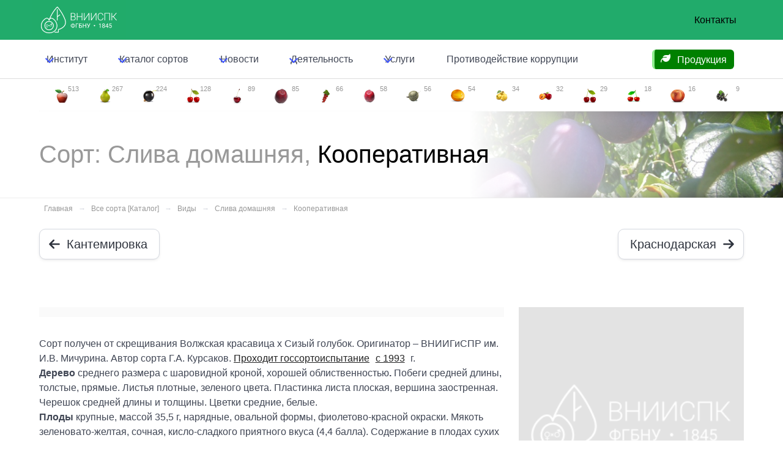

--- FILE ---
content_type: text/html; charset=utf-8
request_url: https://vniispk.ru/varieties/kooperativnaya
body_size: 11983
content:
<!doctype html>
<html lang="ru" data-theme="light">
  <head>
    <title>
      Слива домашняя, Сорт Кооперативная - ФГБНУ ВНИИСПК
    </title>


        <link href="/ui/v7/vniispk-Bz3bTsEf.css" rel="stylesheet">

    <link href="/ui/swiper.min.css" rel="stylesheet">

    
    <meta charset="utf-8">
    <meta name="viewport" content="width=device-width, initial-scale=1.0">
    <meta http-equiv="X-UA-Compatible" content="IE=edge,chrome=1">
    <meta name="yandex-verification" content="13bb5d8ef205daeb">
    <meta name="keywords" content="">
    <meta name="description" content="Вид плодовой культуры: Слива домашняя, сорт: Кооперативная. Подробное описание, характеристики, достоинства и недостатки.">


    <meta name="csrf-param" content="authenticity_token" />
<meta name="csrf-token" content="JPPWWcIGgdBhMVxm2IkC_nKtsR7fZ4nEenNHsOEpuImJnAlyEoOgQP4J-4C38fd7D4XqaOQT_SI6CC4mWaj5Qg" />
    

    <link rel="alternate" type="application/rss+xml" title="RSS" href="https://vniispk.ru/articles.rss" />

    <style>
.section-variety-show.section-variety-show--erb .article {

}

.section-variety-show.section-variety-show--erb .article a {
  color: #222;
  text-decoration: underline;
  margin-right: 0.35rem;
}

.section-variety-show.section-variety-show--erb .article a:hover {
  color: rgb(52, 211, 153);
  text-decoration: underline;
  margin-right: 0.35rem;
}
</style>
  <meta property="og:site_name" content="vniispk.ru">
  <meta property="og:locale" content="ru_RU">
  <meta property="og:url" content="https://vniispk.ru/varieties/kooperativnaya">
  <meta property="og:type" content="article">
  <meta property="og:title" content="Сорт: Слива домашняя - Кооперативная - ФГБНУ ВНИИСПК">
  <meta property="og:description" content="Вид плодовой культуры: Слива домашняя, сорт: Кооперативная. Подробное описание, характеристики, достоинства и недостатки.">


  <link rel="icon" type="image/png" href="https://vniispk.ru/static/icons/domestic_plum.png">

  </head>
  <body>

    <nav
  class="
    navbar
    navbar-extra-top
    is-primary
    is-hidden-touch
  "
  style="z-index: 1001"
  >
  <div class="container">
    <div class="navbar-brand">
      <a href="/" class="navbar-item logo">
        <img
          src="/static/logo_vniispk_1845_white.png"
          alt="ВНИИСПК"
        >
      </a>

      <div class="navbar-burger" data-target="top-navbar">
        <span></span>
        <span></span>
        <span></span>
      </div>
    </div>
    <div class="navbar-menu" id="extra-navbar"></div>
    <div class="navbar-end">
      <a href="/contacts" class="navbar-item">
        Контакты
      </a>
    </div>
  </div>
</nav>

<nav class="navbar navbar-top">
  <div class="container">
    <div class="navbar-brand is-hidden-desktop">
      <a href="/" class="navbar-item logo">
        <img
          src="/static/logo_vniispk_1845_white.png"
          alt="ВНИИСПК"
        >
      </a>

      <div class="navbar-burger" data-target="top-navbar">
        <span></span>
        <span></span>
        <span></span>
      </div>
    </div>

    <div id="top-navbar" class="navbar-menu">
      <div class="navbar-start">
        <div class="navbar-item has-dropdown is-hoverable">
  <a href="/pages/vniispk" class="navbar-link">
    <span>
      Институт
    </span>
  </a>

  <div class="navbar-dropdown is-hidden-touch">
    <a class="navbar-item" href="/history">История</a>
    <a class="navbar-item" href="/structure">Структура</a>
    <a class="navbar-item" href="/abc">СЦ ЯБЛОНИ</a>
    <a class="navbar-item" href="/pages/unu">БРК ВНИИСПК</a>
    <a class="navbar-item" href="/pages/vniispk/employees">Персоналии</a>
    <a class="navbar-item" href="/vacancies">Вакансии</a>
    <a class="navbar-item" href="/pages/vniispk/documents">Документы</a>
    <a class="navbar-item" href="/contact">Контакты</a>
    <a class="navbar-item" href="/pages/vniispk/anti-corruption">Противодействие коррупции</a>
  </div>
</div>

        
<div class="navbar-item has-dropdown is-hoverable">
  <a href="/varieties" class="navbar-link">
    <span>
      Каталог сортов
    </span>
  </a>
  <div
    class="
      navbar-dropdown
      navbar-dropdown--catalog
      is-hidden-touch
    "
    >
    <a href="/varieties" class="navbar-item pl-2">
      <span class="icon mr-2 color-gray-300">
        <i class="i-fa6-solid:star color-cool-gray-600"></i>
      </span>
      <span>
        Каталог сортов
      </span>
    </a>
    <a href="/species" class="navbar-item pl-2">
      <span class="icon mr-2 color-gray-300">
        <i class="i-fa6-solid:database color-cool-gray-600"></i>
      </span>
      <span>
        Каталог видов
      </span>
    </a>
    <a href="/varieties/alphabet" class="navbar-item pl-2">
      <span class="icon mr-2 color-gray-300">
        <i class="i-fa6-solid:font color-cool-gray-600"></i>
      </span>
      <span>
        Алфавитный указатель
      </span>
    </a>
    <a href="/varieties/search?q=%D0%B7%D0%B8%D0%BC%D0%BE%D1%81%D1%82%D0%BE%D0%B9%D0%BA%D0%BE%D1%81%D1%82%D1%8C" class="navbar-item pl-2">
      <span class="icon mr-2 color-gray-300">
        <i class="i-fa6-solid:magnifying-glass color-red-600"></i>
      </span>
      <span>
        Поиск...
      </span>
    </a>
    <hr class="navbar-divider">
      <a
        href="/species/apple"
        class="
          navbar-item
          
          navbar-item--apple
        "
      >
        <span class="ml-2">
          Яблоня
        </span>
        <sup class="ml-2 text-xs">
          <small class="tag is-light">
            513
          </small>
        </sup>
      </a>
      <a
        href="/species/pear"
        class="
          navbar-item
          
          navbar-item--pear
        "
      >
        <span class="ml-2">
          Груша
        </span>
        <sup class="ml-2 text-xs">
          <small class="tag is-light">
            267
          </small>
        </sup>
      </a>
      <a
        href="/species/black_currant"
        class="
          navbar-item
          
          navbar-item--black_currant
        "
      >
        <span class="ml-2">
          Смородина черная
        </span>
        <sup class="ml-2 text-xs">
          <small class="tag is-light">
            224
          </small>
        </sup>
      </a>
      <a
        href="/species/cherry"
        class="
          navbar-item
          
          navbar-item--cherry
        "
      >
        <span class="ml-2">
          Вишня
        </span>
        <sup class="ml-2 text-xs">
          <small class="tag is-light">
            128
          </small>
        </sup>
      </a>
      <a
        href="/species/sweet_cherry"
        class="
          navbar-item
          
          navbar-item--sweet_cherry
        "
      >
        <span class="ml-2">
          Черешня
        </span>
        <sup class="ml-2 text-xs">
          <small class="tag is-light">
            89
          </small>
        </sup>
      </a>
      <a
        href="/species/domestic_plum"
        class="
          navbar-item
          
          navbar-item--domestic_plum
        "
      >
        <span class="ml-2">
          Слива домашняя
        </span>
        <sup class="ml-2 text-xs">
          <small class="tag is-light">
            85
          </small>
        </sup>
      </a>
      <a
        href="/species/red_currant"
        class="
          navbar-item
          
          navbar-item--red_currant
        "
      >
        <span class="ml-2">
          Смородина красная
        </span>
        <sup class="ml-2 text-xs">
          <small class="tag is-light">
            66
          </small>
        </sup>
      </a>
      <a
        href="/species/chinese_plum"
        class="
          navbar-item
          
          navbar-item--chinese_plum
        "
      >
        <span class="ml-2">
          Слива китайская
        </span>
        <sup class="ml-2 text-xs">
          <small class="tag is-light">
            58
          </small>
        </sup>
      </a>
      <a
        href="/species/gooseberry"
        class="
          navbar-item
          
          navbar-item--gooseberry
        "
      >
        <span class="ml-2">
          Крыжовник
        </span>
        <sup class="ml-2 text-xs">
          <small class="tag is-light">
            56
          </small>
        </sup>
      </a>
      <a
        href="/species/apricot"
        class="
          navbar-item
          
          navbar-item--apricot
        "
      >
        <span class="ml-2">
          Абрикос
        </span>
        <sup class="ml-2 text-xs">
          <small class="tag is-light">
            54
          </small>
        </sup>
      </a>
      <a
        href="/species/quince"
        class="
          navbar-item
          
          navbar-item--quince
        "
      >
        <span class="ml-2">
          Айва
        </span>
        <sup class="ml-2 text-xs">
          <small class="tag is-light">
            34
          </small>
        </sup>
      </a>
      <a
        href="/species/cherry_plum"
        class="
          navbar-item
          
          navbar-item--cherry_plum
        "
      >
        <span class="ml-2">
          Алыча
        </span>
        <sup class="ml-2 text-xs">
          <small class="tag is-light">
            32
          </small>
        </sup>
      </a>
      <a
        href="/species/steppe_cherry"
        class="
          navbar-item
          
          navbar-item--steppe_cherry
        "
      >
        <span class="ml-2">
          Вишня степная
        </span>
        <sup class="ml-2 text-xs">
          <small class="tag is-light">
            29
          </small>
        </sup>
      </a>
      <a
        href="/species/felt_cherry"
        class="
          navbar-item
          
          navbar-item--felt_cherry
        "
      >
        <span class="ml-2">
          Вишня войлочная
        </span>
        <sup class="ml-2 text-xs">
          <small class="tag is-light">
            18
          </small>
        </sup>
      </a>
      <a
        href="/species/peach"
        class="
          navbar-item
          
          navbar-item--peach
        "
      >
        <span class="ml-2">
          Персик
        </span>
        <sup class="ml-2 text-xs">
          <small class="tag is-light">
            16
          </small>
        </sup>
      </a>
      <a
        href="/species/bird_cherry"
        class="
          navbar-item
          
          navbar-item--bird_cherry
        "
      >
        <span class="ml-2">
          Черемуха
        </span>
        <sup class="ml-2 text-xs">
          <small class="tag is-light">
            9
          </small>
        </sup>
      </a>
    <hr class="navbar-divider">
    <div class="navbar-item">
      <div>
        <p class="is-size-6-desktop">
          <span class="color-indigo-800 text-sm">
            версия 6.0.0
          </span>
        </p>
      </div>
    </div>
  </div>
</div>

<div
  class="
    navbar-item
    has-dropdown
    is-hoverable
    is-hidden-desktop
  "
>
  <a href="/species" class="navbar-link">
    Каталог видов
  </a>
</div>

        <div class="navbar-item has-dropdown is-hoverable">
  <a href="/articles" class="navbar-link">
    Новости
  </a>
  <div
    id="blogDropdown"
    class="
      navbar-dropdown
      is-hidden-touch
    "
  >
        <a href="/articles/2025-10-02" class="navbar-item">
          <div class="navbar-content">
            <p>
              <small>
                2025-10-02
              </small>
            </p>
            <p class="wrap">
              УЧЕНЫЙ ВНИИСПК ВОЗГЛАВИЛ МЕЖДУ...
            </p>
          </div>
        </a>
        <a href="/articles/2025-09-29" class="navbar-item">
          <div class="navbar-content">
            <p>
              <small>
                2025-09-29
              </small>
            </p>
            <p class="wrap">
              НАУЧНАЯ РАБОТА МОЛОДОГО УЧЕНОГ...
            </p>
          </div>
        </a>
        <a href="/articles/305" class="navbar-item">
          <div class="navbar-content">
            <p>
              <small>
                2025-08-15
              </small>
            </p>
            <p class="wrap">
              В финале конкурса "Наука будущ...
            </p>
          </div>
        </a>

    <hr class="navbar-divider">

    <div class="navbar-item">
      <a href="/articles">
        <span class="icon mr-2">
          <i class="i-fa6-solid:rss color-indigo-500"></i>
        </span>
        <span class="color-indigo-500">
          Все новости
        </span>
      </a>
    </div>
  </div>
</div>

        <div class="navbar-item has-dropdown is-hoverable">
  <a href="/pages/activities" class="navbar-link">
    Деятельность
  </a>
  <div
    id="scienceDropdown"
    class="
      navbar-dropdown
      is-hidden-touch
    "
    data-style="width: 18rem;"
  >
    <div class="navbar-item color-green-500">
      <span class="icon">
        <i class="i-fa6-solid:rss"></i>
      </span>
      <span>
        НАУКА
      </span>
    </div>

    <hr class="navbar-divider">

    <a
      href="/pages/activities/science-activities"
      class="navbar-item"
    >
      Научные мероприятия
    </a>

    <a
      href="/pages/activities/print-journal"
      class="navbar-item"
    >
      Печатный журнал
    </a>

    <a href="https://journal-vniispk.ru/" target="_blank" class="navbar-item">
      Электронный журнал
    </a>

    <div class="navbar-item mt-2 color-green-500 mb-0">
      <span class="icon">
        <i class="i-fa6-solid-user-graduate"></i>
      </span>
      <span>
        Образование
      </span>
    </div>

    <hr class="navbar-divider">

    <a
      href="/pages/activities/education"
      class="navbar-item"
    >
      Аспирантура
    </a>
  </div>
</div>

        <div class="navbar-item has-dropdown is-hoverable">
  <a href="/pages/services" class="navbar-link">
    Услуги
  </a>

  <div
    id="servicesDropdown"
    class="navbar-dropdown is-hidden-touch"
    data-style="width: 18rem;"
  >

    <a class="navbar-item" href="/pages/services">Список услуг</a>
    <a class="navbar-item" href="/pages/services#tour">Экскурсии</a>
    <a class="navbar-item" href="/pages/services/production">Продукция</a>
    <a class="navbar-item" href="/pages/services/books">Литература</a>
  </div>
</div>

        <a
          class="navbar-item"
          href="https://vniispk.ru/pages/vniispk/anti-corruption"
        >
          Противодействие коррупции
        </a>
      </div>
      <div class="navbar-end">
        <div class="navbar-item">
  <p
    class="
      hotline-message
      tag
      is-medium
      is-warning
      is-spring-sale
    "
  >
    <a href="/seedlings" class="seeding-price-link">
      <span class="icon">
        <i class="i-fa6-solid:leaf"></i>
      </span>
      <span>
        Продукция
      </span>
    </a>
  </p>
</div>

      </div>
    </div>
  </div>
</nav>



    


    

    



<div class="section p-0">
  <div class="container">
    <div class="level is-hidden-touch iconbar">
          <div class="level-item has-text-centered iconbar-item">
            <a class="iconbar-link iconbar-item--apple" href="/species/apple">
              <span>
                <figure class="image is-24x24">
                  <img alt="Яблоня" src="/static/icons/apple.png" />
                </figure>
                <span class="counter">
                  513
                </span>
              </span>
</a>          </div>
          <div class="level-item has-text-centered iconbar-item">
            <a class="iconbar-link iconbar-item--pear" href="/species/pear">
              <span>
                <figure class="image is-24x24">
                  <img alt="Груша" src="/static/icons/pear.png" />
                </figure>
                <span class="counter">
                  267
                </span>
              </span>
</a>          </div>
          <div class="level-item has-text-centered iconbar-item">
            <a class="iconbar-link iconbar-item--black_currant" href="/species/black_currant">
              <span>
                <figure class="image is-24x24">
                  <img alt="Смородина черная" src="/static/icons/black_currant.png" />
                </figure>
                <span class="counter">
                  224
                </span>
              </span>
</a>          </div>
          <div class="level-item has-text-centered iconbar-item">
            <a class="iconbar-link iconbar-item--cherry" href="/species/cherry">
              <span>
                <figure class="image is-24x24">
                  <img alt="Вишня" src="/static/icons/cherry.png" />
                </figure>
                <span class="counter">
                  128
                </span>
              </span>
</a>          </div>
          <div class="level-item has-text-centered iconbar-item">
            <a class="iconbar-link iconbar-item--sweet_cherry" href="/species/sweet_cherry">
              <span>
                <figure class="image is-24x24">
                  <img alt="Черешня" src="/static/icons/sweet_cherry.png" />
                </figure>
                <span class="counter">
                  89
                </span>
              </span>
</a>          </div>
          <div class="level-item has-text-centered iconbar-item">
            <a class="iconbar-link iconbar-item--domestic_plum active" aria-current="page" href="/species/domestic_plum">
              <span>
                <figure class="image is-24x24">
                  <img alt="Слива домашняя" src="/static/icons/domestic_plum.png" />
                </figure>
                <span class="counter">
                  85
                </span>
              </span>
</a>          </div>
          <div class="level-item has-text-centered iconbar-item">
            <a class="iconbar-link iconbar-item--red_currant" href="/species/red_currant">
              <span>
                <figure class="image is-24x24">
                  <img alt="Смородина красная" src="/static/icons/red_currant.png" />
                </figure>
                <span class="counter">
                  66
                </span>
              </span>
</a>          </div>
          <div class="level-item has-text-centered iconbar-item">
            <a class="iconbar-link iconbar-item--chinese_plum" href="/species/chinese_plum">
              <span>
                <figure class="image is-24x24">
                  <img alt="Слива китайская" src="/static/icons/chinese_plum.png" />
                </figure>
                <span class="counter">
                  58
                </span>
              </span>
</a>          </div>
          <div class="level-item has-text-centered iconbar-item">
            <a class="iconbar-link iconbar-item--gooseberry" href="/species/gooseberry">
              <span>
                <figure class="image is-24x24">
                  <img alt="Крыжовник" src="/static/icons/gooseberry.png" />
                </figure>
                <span class="counter">
                  56
                </span>
              </span>
</a>          </div>
          <div class="level-item has-text-centered iconbar-item">
            <a class="iconbar-link iconbar-item--apricot" href="/species/apricot">
              <span>
                <figure class="image is-24x24">
                  <img alt="Абрикос" src="/static/icons/apricot.png" />
                </figure>
                <span class="counter">
                  54
                </span>
              </span>
</a>          </div>
          <div class="level-item has-text-centered iconbar-item">
            <a class="iconbar-link iconbar-item--quince" href="/species/quince">
              <span>
                <figure class="image is-24x24">
                  <img alt="Айва" src="/static/icons/quince.png" />
                </figure>
                <span class="counter">
                  34
                </span>
              </span>
</a>          </div>
          <div class="level-item has-text-centered iconbar-item">
            <a class="iconbar-link iconbar-item--cherry_plum" href="/species/cherry_plum">
              <span>
                <figure class="image is-24x24">
                  <img alt="Алыча" src="/static/icons/cherry_plum.png" />
                </figure>
                <span class="counter">
                  32
                </span>
              </span>
</a>          </div>
          <div class="level-item has-text-centered iconbar-item">
            <a class="iconbar-link iconbar-item--steppe_cherry" href="/species/steppe_cherry">
              <span>
                <figure class="image is-24x24">
                  <img alt="Вишня степная" src="/static/icons/steppe_cherry.png" />
                </figure>
                <span class="counter">
                  29
                </span>
              </span>
</a>          </div>
          <div class="level-item has-text-centered iconbar-item">
            <a class="iconbar-link iconbar-item--felt_cherry" href="/species/felt_cherry">
              <span>
                <figure class="image is-24x24">
                  <img alt="Вишня войлочная" src="/static/icons/felt_cherry.png" />
                </figure>
                <span class="counter">
                  18
                </span>
              </span>
</a>          </div>
          <div class="level-item has-text-centered iconbar-item">
            <a class="iconbar-link iconbar-item--peach" href="/species/peach">
              <span>
                <figure class="image is-24x24">
                  <img alt="Персик" src="/static/icons/peach.png" />
                </figure>
                <span class="counter">
                  16
                </span>
              </span>
</a>          </div>
          <div class="level-item has-text-centered iconbar-item">
            <a class="iconbar-link iconbar-item--bird_cherry" href="/species/bird_cherry">
              <span>
                <figure class="image is-24x24">
                  <img alt="Черемуха" src="/static/icons/bird_cherry.png" />
                </figure>
                <span class="counter">
                  9
                </span>
              </span>
</a>          </div>
    </div>
  </div>
</div>


<div
  class="hero hero-species-domestic_plum"
  style="
    background-position: center right;
    background-size: 60%;
    background-repeat: no-repeat;
    box-shadow: inset 0 2px 20px 0 rgba(0,0,0,1);
    border-bottom: 1px solid #eee"
  >
    <div
      class="hero-body"
      style="background-image: linear-gradient(90deg, rgba(255,255,255,1) 60%, rgba(255,255,255,.05))"
    >
      <div class="container" style="max-height: 160px; overflow: hidden">
        <div class="columns">
          <div class="column">
            <h1 class="title is-2 has-text-weight-light">
              <span style="color: #999">
                Сорт: Слива домашняя,
              </span>
              <span style="color: black">
                Кооперативная
              </span>
            </h1>
          </div>
        </div>
      </div>
    </div>
  </div>
</div>

<div class="section is-hidden-mobile p-0 pb-2">
  <div class="container">
    <nav class="breadcrumb has-arrow-separator is-small">
      <ul class="m-2">
        <li>
          <a style="color: #999" href="/">Главная</a>
        </li>
        <li>
          <a style="color: #999" href="/varieties">Все сорта [Каталог]</a>
        </li>
        <li>
          <a style="color: #999" href="/species">Виды</a>
        </li>
        <li>
          <a style="color: #999" href="/species/domestic_plum">Слива домашняя</a>
        </li>
        <li>
          <a style="color: #999" href="/varieties/kooperativnaya">Кооперативная</a>
        </li>
      </ul>
    </nav>
  </div>
</div>

<div class="section prev-next py-2">
  <div class="container">
    <div class="level">
      <div class="level-left">
          <div class="level-item">
              <div>
                <a class="button is-medium" href="/varieties/kantemirovka">
                  <span class="icon">
                    <i class="i-fa6-solid:arrow-left"></i>
                  </span>
                  <span>
                    Кантемировка
                  </span>
</a>                <p class="help">
                  &nbsp;
                </p>
              </div>
          </div>
      </div>
      <div class="level-right">
          <div class="level-item">
              <div>
                <a class="button is-medium" href="/varieties/krasnodarskaya">
                  <span>
                    Краснодарская
                  </span>
                  <span class="icon">
                    <i class="i-fa6-solid:arrow-right"></i>
                  </span>
</a>                <p class="help">
                  &nbsp;
                </p>
              </div>
          </div>
      </div>
    </div>
  </div>
</div>

<div class="section section-variety-show section-variety-show--erb">
  <div class="container">
    <div class="columns">
      <div class="column is-8">
        <div class="content">
            <div class="adv"><!--Yandex.RTB R-A-267303-1--><div id="yandex_rtb_R-A-267303-1"></div><script>(function(w, d, n, s, t) {
    w[n] = w[n] || [];
    w[n].push(function() {
        Ya.Context.AdvManager.render({
          blockId: "R-A-267303-1",
          renderTo: "yandex_rtb_R-A-267303-1",
          async: true
        });
    });
    t = d.getElementsByTagName("script")[0];
    s = d.createElement("script");
    s.type = "text/javascript";
    s.src = "//an.yandex.ru/system/context.js";
    s.async = true;
    t.parentNode.insertBefore(s, t);
})(this, this.document, "yandexContextAsyncCallbacks");</script></div>

          <div class="article">
            <div>Сорт получен от скрещивания Волжская красавица х Сизый голубок. Оригинатор – ВНИИГиСПР им. И.В. Мичурина. Автор сорта Г.А. Курсаков. <a href="/species/domestic_plum/search?q=%D0%9F%D1%80%D0%BE%D1%85%D0%BE%D0%B4%D0%B8%D1%82+%D0%B3%D0%BE%D1%81%D1%81%D0%BE%D1%80%D1%82%D0%BE%D0%B8%D1%81%D0%BF%D1%8B%D1%82%D0%B0%D0%BD%D0%B8%D0%B5">Проходит госсортоиспытание</a> <a href="/species/domestic_plum/search?q=%D1%81+1993">с 1993</a> г.</div><div><b>Дерево</b> среднего размера с шаровидной кроной, хорошей <span>облиственностью<b>. </b>Побеги средней длины, толстые, прямые. Листья плотные, зеленого цвета. Пластинка листа плоская, вершина заостренная. Черешок средней длины и толщины. Цветки средние, белые. </span></div><div><b>Плоды</b> крупные, массой 35,5 г, нарядные, овальной формы, фиолетово-красной окраски. Мякоть зеленовато-желтая, сочная, кисло-сладкого приятного вкуса (4,4 балла). Содержание в плодах сухих веществ – 15,11%, сахаров – 10,66%, кислот – 2,14%, аскорбиновой кислоты – 3,52 мг/100г. Косточка среднего размера, хорошо отделяется от мякоти.</div><div>Плоды ранне-среднего срока созревания, <a href="/species/domestic_plum/search?q=%D1%83%D0%BD%D0%B8%D0%B2%D0%B5%D1%80%D1%81%D0%B0%D0%BB%D1%8C%D0%BD%D0%BE%D0%B3%D0%BE+%D0%BD%D0%B0%D0%B7%D0%BD%D0%B0%D1%87%D0%B5%D0%BD%D0%B8%D1%8F">универсального назначения</a>. В плодоношение деревья вступают на 3-4 год после посадки в сад.</div><div><b>Достоинства</b> сорта: высокая <a href="/species/domestic_plum/search?q=%D0%B7%D0%B8%D0%BC%D0%BE%D1%81%D1%82%D0%BE%D0%B9%D0%BA%D0%BE%D1%81%D1%82%D1%8C">зимостойкость</a> и урожайность, высокие вкусовые качества плодов.</div><p><b>Недостатки </b>сорта не выявлены.</p>
          </div>

          <div class="tags">

          </div>

        </div>
      </div>

      <div class="column is-4 is-hidden-mobile">


            <figure class="image no-image">
              <img src="/static/128x128.png" alt="Слива домашняя, Сорт Кооперативная">
            </figure>


      </div>
    </div>
  </div>
</div>

<div class="hero">
  <div class="hero-body">
    <div class="container">
      <h3 class="title is-5">
        Ещё в категории: Слива домашняя
      </h3>

      <p class="inline-menu tags mt-4">
          <a class="tag" href="/varieties/akimovskaya">Акимовская</a>
          <a class="tag" href="/varieties/aleksii">Алексий</a>
          <a class="tag" href="/varieties/andreevskaya">Андреевская</a>
          <a class="tag" href="/varieties/anna-shpet">Анна Шпет</a>
          <a class="tag" href="/varieties/asker">Аскер</a>
          <a class="tag" href="/varieties/balkarskaya">Балкарская</a>
          <a class="tag" href="/varieties/ballada">Баллада</a>
          <a class="tag" href="/varieties/berezinarechenskaya">Березинареченская</a>
          <a class="tag" href="/varieties/bogatyrskaya">Богатырская</a>
          <a class="tag" href="/varieties/bolhovchanka">Болховчанка</a>
          <a class="tag" href="/varieties/vengerka-voronezhskaya">Венгерка Воронежская</a>
          <a class="tag" href="/varieties/vengerka-zarechnaya">Венгерка Заречная</a>
          <a class="tag" href="/varieties/vengerka-kavkazskaya">Венгерка Кавказская</a>
          <a class="tag" href="/varieties/vengerka-korneevskaya">Венгерка Корнеевская</a>
          <a class="tag" href="/varieties/vengerka-kubanskaya">Венгерка Кубанская</a>
          <a class="tag" href="/varieties/vengerka-moskovskaya">Венгерка Московская</a>
          <a class="tag" href="/varieties/vengerka-pulkovskaya">Венгерка Пулковская</a>
          <a class="tag" href="/varieties/vechernii-zvon">Вечерний Звон</a>
          <a class="tag" href="/varieties/viola">Виола</a>
          <a class="tag" href="/varieties/vitebskaya-pozdnyaya">Витебская Поздняя</a>
          <a class="tag" href="/varieties/volgogradskaya">Волгоградская</a>
          <a class="tag" href="/varieties/volzhanka-sliva">Волжанка (Слива)</a>
          <a class="tag" href="/varieties/volzhskaya-krasavitsa-sliva">Волжская Красавица (Слива)</a>
          <a class="tag" href="/varieties/volzhskaya-rannyaya">Волжская Ранняя</a>
          <a class="tag" href="/varieties/voloshka">Волошка</a>
          <a class="tag" href="/varieties/dymchatka">Дымчатка</a>
          <a class="tag" href="/varieties/evraziya-21">Евразия 21</a>
          <a class="tag" href="/varieties/zhiguli">Жигули</a>
          <a class="tag" href="/varieties/zarechnaya-rannyaya">Заречная Ранняя</a>
          <a class="tag" href="/varieties/zolotistaya-krupnaya">Золотистая Крупная (Слива Домашняя)</a>
          <a class="tag" href="/varieties/zolotistaya-rannyaya">Золотистая Ранняя (Слива Домашняя)</a>
          <a class="tag" href="/varieties/kazanskaya">Казанская</a>
          <a class="tag" href="/varieties/kantemirovka">Кантемировка</a>
          <a class="tag active" aria-current="page" href="/varieties/kooperativnaya">Кооперативная</a>
          <a class="tag" href="/varieties/krasnodarskaya">Краснодарская</a>
          <a class="tag" href="/varieties/kroman">Кромань</a>
          <a class="tag" href="/varieties/krupnoplodnaya-eliseeva">Крупноплодная Елисеева</a>
          <a class="tag" href="/varieties/kubanskaya-legenda">Кубанская Легенда (Слива Домашняя)</a>
          <a class="tag" href="/varieties/kubanskaya-rannyaya">Кубанская Ранняя (Слива Домашняя)</a>
          <a class="tag" href="/varieties/kubanskii-karlik">Кубанский Карлик</a>
          <a class="tag" href="/varieties/kuibyshevskaya-sinyaya">Куйбышевская Синяя</a>
          <a class="tag" href="/varieties/mechta">Мечта (Слива Домашняя)</a>
          <a class="tag" href="/varieties/mirnaya">Мирная</a>
          <a class="tag" href="/varieties/nalchinskaya-urozhainaya">Нальчинская Урожайная</a>
          <a class="tag" href="/varieties/nizhegorodskaya">Нижегородская</a>
          <a class="tag" href="/varieties/nika-domestic-plum">Ника (Слива)</a>
          <a class="tag" href="/varieties/pamyat-timiryazeva">Память Тимирязева</a>
          <a class="tag" href="/varieties/pamyat-finaeva">Память Финаева</a>
          <a class="tag" href="/varieties/pamyat-hasanova">Память Хасанова</a>
          <a class="tag" href="/varieties/podarok-festivalu">Подарок Фестивалю</a>
          <a class="tag" href="/varieties/predgornaya">Предгорная</a>
          <a class="tag" href="/varieties/prikubanskaya">Прикубанская</a>
          <a class="tag" href="/varieties/rakitovaya">Ракитовая</a>
          <a class="tag" href="/varieties/renklod-altana">Ренклод Альтана</a>
          <a class="tag" href="/varieties/renklod-kolhoznyi">Ренклод Колхозный</a>
          <a class="tag" href="/varieties/renklod-kuibyshevskii">Ренклод Куйбышевский</a>
          <a class="tag" href="/varieties/renklod-kursakova">Ренклод Курсакова</a>
          <a class="tag" href="/varieties/renklod-michurinskii">Ренклод Мичуринский</a>
          <a class="tag" href="/varieties/renklod-saratovskii">Ренклод Саратовский</a>
          <a class="tag" href="/varieties/renklod-sovetskii">Ренклод Советский</a>
          <a class="tag" href="/varieties/renklod-tenkovskii">Ренклод Теньковский</a>
          <a class="tag" href="/varieties/renklod-haritonovoi">Ренклод Харитоновой</a>
          <a class="tag" href="/varieties/renklod-scherbinskii">Ренклод Щербинский</a>
          <a class="tag" href="/varieties/rossoshanskaya-krupnoplodnaya">Россошанская Крупноплодная</a>
          <a class="tag" href="/varieties/sverhrannyaya">Сверхранняя</a>
          <a class="tag" href="/varieties/svetlyachok">Светлячок</a>
          <a class="tag" href="/varieties/sinii-dar">Синий Дар</a>
          <a class="tag" href="/varieties/sinyaya-ptitsa">Синяя Птица</a>
          <a class="tag" href="/varieties/skorospelka-krasnaya">Скороспелка Красная</a>
          <a class="tag" href="/varieties/skorospelka-kruglaya">Скороспелка Круглая</a>
          <a class="tag" href="/varieties/smolinka">Смолинка</a>
          <a class="tag" href="/varieties/startovaya">Стартовая</a>
          <a class="tag" href="/varieties/stenli">Стенли</a>
          <a class="tag" href="/varieties/suhanovskaya">Сухановская</a>
          <a class="tag" href="/varieties/tatarskaya-zheltaya">Татарская Желтая</a>
          <a class="tag" href="/varieties/tenkovskaya-golubka">Теньковская Голубка</a>
          <a class="tag" href="/varieties/tenkovskaya-sinyaya">Теньковская Синяя</a>
          <a class="tag" href="/varieties/troitskaya-sliva-domashnyaya">Троицкая (Слива Домашняя)</a>
          <a class="tag" href="/varieties/tuleu-gras">Тулеу Грас</a>
          <a class="tag" href="/varieties/utro">Утро</a>
          <a class="tag" href="/varieties/fidzhinka">Фиджинка</a>
          <a class="tag" href="/varieties/fioletovaya">Фиолетовая</a>
          <a class="tag" href="/varieties/chernosliv-adygeiskii">Чернослив Адыгейский</a>
          <a class="tag" href="/varieties/etud">Этюд</a>
          <a class="tag" href="/varieties/yaichnaya-sinyaya">Яичная Синяя</a>
      </p>
    </div>
  </div>
</div>

<div class="section random-varieties">
  <div class="container">
    <h3 class="title is-5">
    Случайная выборка из базы сортов
    </h3>

    <div class="columns">
        <div class="column">
          <div class="card">
            <div class="card-content">
              <strong>
                Черешня : <a href="/varieties/pamyati-chernyshevskogo">Памяти Чернышевского</a>
              </strong>
              <div>
                Происхождение сорта – сеянец Ленинградской черной от свободного опыления. Авторы: А.П. Круглова, Г.И. Дымнова, Е.Е. Каверин. В го
              </div>
            </div>
          </div>
        </div>
        <div class="column">
          <div class="card">
            <div class="card-content">
              <strong>
                Смородина черная : <a href="/varieties/zagadka">Загадка</a>
              </strong>
              <div>
                Сорт среднераннего срока созревания, получен во ВСТИСП от скрещивания сортов Нина и Соперник. Автор В.М. Литвинова. В 1986 г. вкл
              </div>
            </div>
          </div>
        </div>
        <div class="column">
          <div class="card">
            <div class="card-content">
              <strong>
                Яблоня : <a href="/varieties/zaslavskoe">Заславское</a>
              </strong>
              <div>
                Позднезимний сорт, создан в Институте плодоводства НАН Беларуси от скрещивания гибридов 61-60/40 [Уэлси × гибрид (Антоновка обыкн
              </div>
            </div>
          </div>
        </div>
    </div>
  </div>
</div>

<div class="section"><div class="container content"><div class="adv"><!--Yandex.RTB R-A-267303-2--><div id="yandex_rtb_R-A-267303-2"></div><script>(function(w, d, n, s, t) {
    w[n] = w[n] || [];
    w[n].push(function() {
        Ya.Context.AdvManager.render({
          blockId: "R-A-267303-2",
          renderTo: "yandex_rtb_R-A-267303-2",
          async: true
        });
    });
    t = d.getElementsByTagName("script")[0];
    s = d.createElement("script");
    s.type = "text/javascript";
    s.src = "//an.yandex.ru/system/context.js";
    s.async = true;
    t.parentNode.insertBefore(s, t);
})(this, this.document, "yandexContextAsyncCallbacks");</script></div></div></div>




    <footer class="footer">
  <div class="container">
    <div class="level nav-footer">
      <div class="level-left">
        <div class="columns">
          <div class="column is-narrow">
            <script type="text/javascript" src="https://vk.com/js/api/openapi.js?156"></script>

<!-- VK Widget -->
<div id="vk_groups"></div>
<script type="text/javascript">
  (function(){
    /**
     * @see https://sentry.diera.org/dieraru/vniispk/issues/2726/
     */
    function vkBootstrap() {
      var counter = 0;
      var limit = 5;
      var timeout = 1000;
      var timer;

      function start(){
        counter++

        if (counter >= limit) {
          return clearTimeout(timer)
        }

        try {
          VK.Widgets.Group("vk_groups", {mode: 3}, 133592641);
        } catch(e) {
          timer = setTimeout(start, timeout)
        }
      }

      return function(opts){
        start();
      }
    }
    vkBootstrap({})();
    // VK.Widgets.Group("vk_groups", {mode: 3}, 133592641);
  })();
</script>

          </div>
          <div class="column">
            <ul>
              <li>
                <a class="level-item nav-footer-item" href="/pages/services">Услуги</a>
              </li>
              <li>
                <a class="level-item nav-footer-item" href="/varieties">Каталог сортов</a>
              </li>
              <li>
                <a class="level-item nav-footer-item" href="/pages/services/books">Литература</a>
              </li>
              <li>
                <a class="level-item nav-footer-item" href="/pages/vniispk/history">История</a>
              </li>
              <li>
                <a class="level-item nav-footer-item" href="/articles">Новости</a>
              </li>
              <li>
                <a class="level-item nav-footer-item" href="/contact">Контакты</a>
              </li>
            </ul>
          </div>
        </div>
      </div>
      <div class="level-right">
        <div class="level-item nav-footer-item nav-footer-item--contacts">
          <div class="level social">
            <div class="level-item">
              <div class="columns is-mobile">
                <div class="column">
                  <a href="https://ok.ru/group/54960343154703" target="_blank">
                    <span class="icon">
                      <i
                        class="
                          i-fa6-brands:square-odnoklassniki
                          w-32px
                          h-32px
                          color-coolgray-300
                          block
                        "
                      >
                    </i>
                    </span>
                  </a>
                </div>
                <div class="column">
                  <a href="https://vk.com/vniispk" target="_blank">
                    <span class="icon">
                      <i
                        class="
                          i-fa6-brands:vk
                          w-32px
                          h-32px
                          color-coolgray-300
                          block
                        "
                      >
                      </i>
                    </span>
                  </a>
                </div>
              </div>
            </div>
          </div>
          <span class="nav-footer-item__phone">
            <a href="tel:+74862421139"> +7 (4862) 42-11-39</a>
          </span>
          <span class="nav-footer-item__mail">
            <a href="mailto:info@vniispk.ru">
              info@vniispk.ru
            </a>
          </span>
          <p style="max-width: 320px;" class="help color-coolgray-600">
            Для использования любых материалов сайта требуется согласие
            правообладателя - ВНИИСПК. При цитировании или упоминании,
            требуется прямая ссылка (на сайт и на конкретную страницу сайта).
          </p>
        </div>
      </div>
    </div>
  </div>
</footer>

<div class="section section-copyright">
  <div class="container">
    <p class="copyright-company">
        &copy; 1845 - 2025
        <a href="/" title="ФГБНУ ВНИИСПК">ФГБНУ ВНИИСПК</a>
    </p>

    <p class="copyright-developers">
      &copy; 2016 - 2025
      <a href="https://www.diera.ru" target="_blank">Digital Era</a> /
      <a href="/typesense">Experimental Search v2 (testings)</a>
    </p>
  </div>
  <div class="container">
    <p class="help">
      <a
        class="has-text-grey"
        href="/assets/directus/a854ded0-a557-4a7a-949f-5bdf50bac15f"
        target="_blank"
      >
        Политика конфиденциальности
      </a>
      <a
        class="has-text-grey"
        href="/assets/directus/d14996d3-04eb-4822-8cd2-60c27211ca4d"
        target="_blank"
      >
        Положение о защите персональных данных
      </a>
    </p>
  </div>
</div>

<div class="section section-copyright">
  <div class="container">
    <div class="counter-footer">
      <script>
          document.write("<a href='//www.liveinternet.ru/click' "+
          "target=_blank><img src='//counter.yadro.ru/hit?t53.15;r"+
          escape(document.referrer)+((typeof(screen)=="undefined")?"":
            ";s"+screen.width+"*"+screen.height+"*"+(screen.colorDepth?
            screen.colorDepth:screen.pixelDepth))+";u"+escape(document.URL)+
          ";"+Math.random()+
          "' alt='' title='LiveInternet: &#x43F;&#x43E;&#x43A;&#x430;&#x437;&#x430;&#x43D;&#x43E; &#x447;&#x438;&#x441;&#x43B;&#x43E; &#x43F;&#x440;&#x43E;&#x441;&#x43C;&#x43E;&#x442;&#x440;&#x43E;&#x432; &#x438;"+
          " &#x43F;&#x43E;&#x441;&#x435;&#x442;&#x438;&#x442;&#x435;&#x43B;&#x435;&#x439; &#x437;&#x430; 24 &#x447;&#x430;&#x441;&#x430;' "+
          "border='0' width='88' height='31'><\/a>")
      </script>
    </div>
    <div class="counter-footer">
        <span id="top100_widget"></span>
        <script>
          (function (w, d, c) {
          (w[c] = w[c] || []).push(function() {
            var options = {project: 1003860,element: 'top100_widget',};
            try {
              w.top100Counter = new top100(options);
            } catch(e) { }
          });
          var n = d.getElementsByTagName("script")[0],
            s = d.createElement("script"),
            f = function () { n.parentNode.insertBefore(s, n); };
          s.type = "text/javascript";
          s.async = true;
          s.src =
            (d.location.protocol == "https:" ? "https:" : "http:") + "//st.top100.ru/top100/top100.js";
          if (w.opera == "[object Opera]") {
            d.addEventListener("DOMContentLoaded", f, false);
          } else { f(); }
        })(window, document, "_top100q");
        </script>
        <noscript>
          <img
            alt="Топ-100"
            src="//counter.rambler.ru/top100.cnt?pid=1003860"
          >
        </noscript>
    </div>
    <div class="counter-footer">
      <script>
        var _tmr = _tmr || [];
        _tmr.push({id: "1143765", type: "pageView", start: (new Date()).getTime()});
        (function (d, w) {
          var ts = d.createElement("script"); ts.type = "text/javascript"; ts.async = true;
          ts.src = (d.location.protocol == "https:" ? "https:" : "http:") + "//top-fwz1.mail.ru/js/code.js";
          var f = function () {var s = d.getElementsByTagName("script")[0]; s.parentNode.insertBefore(ts, s);};
          if (w.opera == "[object Opera]") { d.addEventListener("DOMContentLoaded", f, false); } else { f(); }
        })(document, window);
      </script>
        <noscript>
          <div style="position:absolute;left:-10000px;">
            <img
                alt="Рейтинг@Mail.ru"
                height="1"
                src="//top-fwz1.mail.ru/counter?id=1143765;js=na"
                style="border:0;"
                width="1"
              >
          </div>
        </noscript>
        <a href="http://top.mail.ru/jump?from=1143765">
          <img
            src="//top-fwz1.mail.ru/counter?id=1143765;t=473;l=1"
            alt="Рейтинг@Mail.ru"
            height="31"
            style="border:0;"
            width="88"
          >
        </a>

    </div>
  </div>
</div>

<script>
  (function (d, w, c) {
    (w[c] = w[c] || []).push(function() {
      try {
        w.yaCounter39378420 = new Ya.Metrika({
          id:39378420,
          clickmap:false,
          trackLinks:false,
          accurateTrackBounce:false,
          webvisor:false
        });
      } catch(e) { }
    });
    var n = d.getElementsByTagName("script")[0],
      s = d.createElement("script"),
      f = function () { n.parentNode.insertBefore(s, n); };
    s.type = "text/javascript";
    s.async = true;
    s.src = "https://mc.yandex.ru/metrika/watch.js";
    if (w.opera == "[object Opera]") {
      d.addEventListener("DOMContentLoaded", f, false);
    } else { f(); }
  })(document, window, "yandex_metrika_callbacks");
</script>

<noscript>
  <div>
      <img alt="" src="https://mc.yandex.ru/watch/39378420" style="position:absolute; left:-9999px;">
  </div>
</noscript>



    <div class="scroll-up-button" data-demo="true"></div>



    <script src="/ui/v3/public.js"></script>

        <script src="/ui/v7/vniispk-C9_f4cqW.js"></script>

    
  </body>
</html>

